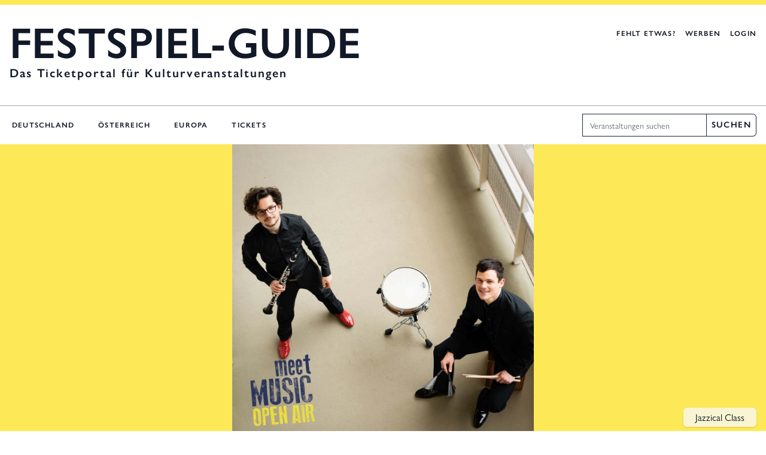

--- FILE ---
content_type: text/html; charset=UTF-8
request_url: https://festspielguide.de/veranstaltungen/matineekonzert-jazzical-class-meetmusic-open-air-meetmusic-open-air-2021/
body_size: 15009
content:
<!DOCTYPE html>
<html lang="de" >
<head>
<meta charset="UTF-8">
<meta name="viewport" content="width=device-width, initial-scale=1.0">
<!-- WP_HEAD() START -->
<title>Matineekonzert | Jazzical Class | meetMUSIC OPEN AIR | Festspiel&#x2d;Guide</title>
<link rel="preload" as="style" href="https://use.typekit.net/cya2oqb.css">
<link rel="stylesheet" href="https://use.typekit.net/cya2oqb.css">

<!-- The SEO Framework von Sybre Waaijer -->
<meta name="robots" content="max-snippet:-1,max-image-preview:standard,max-video-preview:-1" />
<link rel="canonical" href="https://festspielguide.de/veranstaltungen/matineekonzert-jazzical-class-meetmusic-open-air-meetmusic-open-air-2021/" />
<meta property="og:type" content="article" />
<meta property="og:locale" content="de_DE" />
<meta property="og:site_name" content="Festspiel-Guide" />
<meta property="og:title" content="Matineekonzert | Jazzical Class | meetMUSIC OPEN AIR" />
<meta property="og:url" content="https://festspielguide.de/veranstaltungen/matineekonzert-jazzical-class-meetmusic-open-air-meetmusic-open-air-2021/" />
<meta property="og:image" content="https://festspielguide.de/wp-content/uploads/2021/06/Duo-Jazzical-Class.jpg" />
<meta property="og:image:width" content="1080" />
<meta property="og:image:height" content="1080" />
<meta property="article:published_time" content="2021-06-23T13:55:08+02:00" />
<meta property="article:modified_time" content="2025-02-27T19:28:08+01:00" />
<meta name="twitter:card" content="summary_large_image" />
<meta name="twitter:title" content="Matineekonzert | Jazzical Class | meetMUSIC OPEN AIR" />
<meta name="twitter:image" content="https://festspielguide.de/wp-content/uploads/2021/06/Duo-Jazzical-Class.jpg" />
<script type="application/ld+json">{"@context":"https://schema.org","@graph":[{"@type":"WebSite","@id":"https://festspielguide.de/#/schema/WebSite","url":"https://festspielguide.de/","name":"Festspiel&#x2d;Guide","description":"Der Festspiel&#x2d;Guide ist seit über 20 Jahren DIE Kulturplattform für Festspiele und Festivals.","inLanguage":"de","potentialAction":{"@type":"SearchAction","target":{"@type":"EntryPoint","urlTemplate":"https://festspielguide.de/search/{search_term_string}/"},"query-input":"required name=search_term_string"},"publisher":{"@type":"Organization","@id":"https://festspielguide.de/#/schema/Organization","name":"Festspiel&#x2d;Guide","url":"https://festspielguide.de/","logo":{"@type":"ImageObject","url":"https://festspielguide.de/wp-content/uploads/2020/10/crescendo-festspielguide-logo.png","contentUrl":"https://festspielguide.de/wp-content/uploads/2020/10/crescendo-festspielguide-logo.png","width":500,"height":500}}},{"@type":"WebPage","@id":"https://festspielguide.de/veranstaltungen/matineekonzert-jazzical-class-meetmusic-open-air-meetmusic-open-air-2021/","url":"https://festspielguide.de/veranstaltungen/matineekonzert-jazzical-class-meetmusic-open-air-meetmusic-open-air-2021/","name":"Matineekonzert | Jazzical Class | meetMUSIC OPEN AIR | Festspiel&#x2d;Guide","inLanguage":"de","isPartOf":{"@id":"https://festspielguide.de/#/schema/WebSite"},"breadcrumb":{"@type":"BreadcrumbList","@id":"https://festspielguide.de/#/schema/BreadcrumbList","itemListElement":[{"@type":"ListItem","position":1,"item":"https://festspielguide.de/","name":"Festspiel&#x2d;Guide"},{"@type":"ListItem","position":2,"item":"https://festspielguide.de/veranstaltungen/","name":"Veranstaltungen"},{"@type":"ListItem","position":3,"item":"https://festspielguide.de/kategorie/festspiele/","name":"Festspiele"},{"@type":"ListItem","position":4,"name":"Matineekonzert | Jazzical Class | meetMUSIC OPEN AIR"}]},"potentialAction":{"@type":"ReadAction","target":"https://festspielguide.de/veranstaltungen/matineekonzert-jazzical-class-meetmusic-open-air-meetmusic-open-air-2021/"},"datePublished":"2021-06-23T13:55:08+02:00","dateModified":"2025-02-27T19:28:08+01:00","author":{"@type":"Person","@id":"https://festspielguide.de/#/schema/Person/95afb7bd9cf256795515f1aa07925d0a","name":"Draiflessen GmbH"}}]}</script>
<!-- / The SEO Framework von Sybre Waaijer | 11.73ms meta | 0.44ms boot -->

<link rel='stylesheet' id='fsg_oxygen-css' href='https://festspielguide.de/wp-content/plugins/festspiel-guide-addons/assets/oxygen.css?ver=3.2.1' type='text/css' media='all' />
<link rel='stylesheet' id='fsg_style-css' href='https://festspielguide.de/wp-content/plugins/festspiel-guide-addons/assets/custom.css?ver=3.2.1' type='text/css' media='all' />
<link rel='stylesheet' id='fsg_tailwind-css' href='https://festspielguide.de/wp-content/plugins/festspiel-guide-addons/assets/fsg.css?ver=3.2.1' type='text/css' media='all' />
<link rel='stylesheet' id='fsg_flickity_style-css' href='https://festspielguide.de/wp-content/plugins/festspiel-guide-addons/assets/flickity.css?ver=3.2.1' type='text/css' media='all' />
<style id='classic-theme-styles-inline-css' type='text/css'>
/*! This file is auto-generated */
.wp-block-button__link{color:#fff;background-color:#32373c;border-radius:9999px;box-shadow:none;text-decoration:none;padding:calc(.667em + 2px) calc(1.333em + 2px);font-size:1.125em}.wp-block-file__button{background:#32373c;color:#fff;text-decoration:none}
</style>
<style id='global-styles-inline-css' type='text/css'>
body{--wp--preset--color--black: #000000;--wp--preset--color--cyan-bluish-gray: #abb8c3;--wp--preset--color--white: #ffffff;--wp--preset--color--pale-pink: #f78da7;--wp--preset--color--vivid-red: #cf2e2e;--wp--preset--color--luminous-vivid-orange: #ff6900;--wp--preset--color--luminous-vivid-amber: #fcb900;--wp--preset--color--light-green-cyan: #7bdcb5;--wp--preset--color--vivid-green-cyan: #00d084;--wp--preset--color--pale-cyan-blue: #8ed1fc;--wp--preset--color--vivid-cyan-blue: #0693e3;--wp--preset--color--vivid-purple: #9b51e0;--wp--preset--gradient--vivid-cyan-blue-to-vivid-purple: linear-gradient(135deg,rgba(6,147,227,1) 0%,rgb(155,81,224) 100%);--wp--preset--gradient--light-green-cyan-to-vivid-green-cyan: linear-gradient(135deg,rgb(122,220,180) 0%,rgb(0,208,130) 100%);--wp--preset--gradient--luminous-vivid-amber-to-luminous-vivid-orange: linear-gradient(135deg,rgba(252,185,0,1) 0%,rgba(255,105,0,1) 100%);--wp--preset--gradient--luminous-vivid-orange-to-vivid-red: linear-gradient(135deg,rgba(255,105,0,1) 0%,rgb(207,46,46) 100%);--wp--preset--gradient--very-light-gray-to-cyan-bluish-gray: linear-gradient(135deg,rgb(238,238,238) 0%,rgb(169,184,195) 100%);--wp--preset--gradient--cool-to-warm-spectrum: linear-gradient(135deg,rgb(74,234,220) 0%,rgb(151,120,209) 20%,rgb(207,42,186) 40%,rgb(238,44,130) 60%,rgb(251,105,98) 80%,rgb(254,248,76) 100%);--wp--preset--gradient--blush-light-purple: linear-gradient(135deg,rgb(255,206,236) 0%,rgb(152,150,240) 100%);--wp--preset--gradient--blush-bordeaux: linear-gradient(135deg,rgb(254,205,165) 0%,rgb(254,45,45) 50%,rgb(107,0,62) 100%);--wp--preset--gradient--luminous-dusk: linear-gradient(135deg,rgb(255,203,112) 0%,rgb(199,81,192) 50%,rgb(65,88,208) 100%);--wp--preset--gradient--pale-ocean: linear-gradient(135deg,rgb(255,245,203) 0%,rgb(182,227,212) 50%,rgb(51,167,181) 100%);--wp--preset--gradient--electric-grass: linear-gradient(135deg,rgb(202,248,128) 0%,rgb(113,206,126) 100%);--wp--preset--gradient--midnight: linear-gradient(135deg,rgb(2,3,129) 0%,rgb(40,116,252) 100%);--wp--preset--font-size--small: 13px;--wp--preset--font-size--medium: 20px;--wp--preset--font-size--large: 36px;--wp--preset--font-size--x-large: 42px;--wp--preset--spacing--20: 0.44rem;--wp--preset--spacing--30: 0.67rem;--wp--preset--spacing--40: 1rem;--wp--preset--spacing--50: 1.5rem;--wp--preset--spacing--60: 2.25rem;--wp--preset--spacing--70: 3.38rem;--wp--preset--spacing--80: 5.06rem;--wp--preset--shadow--natural: 6px 6px 9px rgba(0, 0, 0, 0.2);--wp--preset--shadow--deep: 12px 12px 50px rgba(0, 0, 0, 0.4);--wp--preset--shadow--sharp: 6px 6px 0px rgba(0, 0, 0, 0.2);--wp--preset--shadow--outlined: 6px 6px 0px -3px rgba(255, 255, 255, 1), 6px 6px rgba(0, 0, 0, 1);--wp--preset--shadow--crisp: 6px 6px 0px rgba(0, 0, 0, 1);}:where(.is-layout-flex){gap: 0.5em;}:where(.is-layout-grid){gap: 0.5em;}body .is-layout-flex{display: flex;}body .is-layout-flex{flex-wrap: wrap;align-items: center;}body .is-layout-flex > *{margin: 0;}body .is-layout-grid{display: grid;}body .is-layout-grid > *{margin: 0;}:where(.wp-block-columns.is-layout-flex){gap: 2em;}:where(.wp-block-columns.is-layout-grid){gap: 2em;}:where(.wp-block-post-template.is-layout-flex){gap: 1.25em;}:where(.wp-block-post-template.is-layout-grid){gap: 1.25em;}.has-black-color{color: var(--wp--preset--color--black) !important;}.has-cyan-bluish-gray-color{color: var(--wp--preset--color--cyan-bluish-gray) !important;}.has-white-color{color: var(--wp--preset--color--white) !important;}.has-pale-pink-color{color: var(--wp--preset--color--pale-pink) !important;}.has-vivid-red-color{color: var(--wp--preset--color--vivid-red) !important;}.has-luminous-vivid-orange-color{color: var(--wp--preset--color--luminous-vivid-orange) !important;}.has-luminous-vivid-amber-color{color: var(--wp--preset--color--luminous-vivid-amber) !important;}.has-light-green-cyan-color{color: var(--wp--preset--color--light-green-cyan) !important;}.has-vivid-green-cyan-color{color: var(--wp--preset--color--vivid-green-cyan) !important;}.has-pale-cyan-blue-color{color: var(--wp--preset--color--pale-cyan-blue) !important;}.has-vivid-cyan-blue-color{color: var(--wp--preset--color--vivid-cyan-blue) !important;}.has-vivid-purple-color{color: var(--wp--preset--color--vivid-purple) !important;}.has-black-background-color{background-color: var(--wp--preset--color--black) !important;}.has-cyan-bluish-gray-background-color{background-color: var(--wp--preset--color--cyan-bluish-gray) !important;}.has-white-background-color{background-color: var(--wp--preset--color--white) !important;}.has-pale-pink-background-color{background-color: var(--wp--preset--color--pale-pink) !important;}.has-vivid-red-background-color{background-color: var(--wp--preset--color--vivid-red) !important;}.has-luminous-vivid-orange-background-color{background-color: var(--wp--preset--color--luminous-vivid-orange) !important;}.has-luminous-vivid-amber-background-color{background-color: var(--wp--preset--color--luminous-vivid-amber) !important;}.has-light-green-cyan-background-color{background-color: var(--wp--preset--color--light-green-cyan) !important;}.has-vivid-green-cyan-background-color{background-color: var(--wp--preset--color--vivid-green-cyan) !important;}.has-pale-cyan-blue-background-color{background-color: var(--wp--preset--color--pale-cyan-blue) !important;}.has-vivid-cyan-blue-background-color{background-color: var(--wp--preset--color--vivid-cyan-blue) !important;}.has-vivid-purple-background-color{background-color: var(--wp--preset--color--vivid-purple) !important;}.has-black-border-color{border-color: var(--wp--preset--color--black) !important;}.has-cyan-bluish-gray-border-color{border-color: var(--wp--preset--color--cyan-bluish-gray) !important;}.has-white-border-color{border-color: var(--wp--preset--color--white) !important;}.has-pale-pink-border-color{border-color: var(--wp--preset--color--pale-pink) !important;}.has-vivid-red-border-color{border-color: var(--wp--preset--color--vivid-red) !important;}.has-luminous-vivid-orange-border-color{border-color: var(--wp--preset--color--luminous-vivid-orange) !important;}.has-luminous-vivid-amber-border-color{border-color: var(--wp--preset--color--luminous-vivid-amber) !important;}.has-light-green-cyan-border-color{border-color: var(--wp--preset--color--light-green-cyan) !important;}.has-vivid-green-cyan-border-color{border-color: var(--wp--preset--color--vivid-green-cyan) !important;}.has-pale-cyan-blue-border-color{border-color: var(--wp--preset--color--pale-cyan-blue) !important;}.has-vivid-cyan-blue-border-color{border-color: var(--wp--preset--color--vivid-cyan-blue) !important;}.has-vivid-purple-border-color{border-color: var(--wp--preset--color--vivid-purple) !important;}.has-vivid-cyan-blue-to-vivid-purple-gradient-background{background: var(--wp--preset--gradient--vivid-cyan-blue-to-vivid-purple) !important;}.has-light-green-cyan-to-vivid-green-cyan-gradient-background{background: var(--wp--preset--gradient--light-green-cyan-to-vivid-green-cyan) !important;}.has-luminous-vivid-amber-to-luminous-vivid-orange-gradient-background{background: var(--wp--preset--gradient--luminous-vivid-amber-to-luminous-vivid-orange) !important;}.has-luminous-vivid-orange-to-vivid-red-gradient-background{background: var(--wp--preset--gradient--luminous-vivid-orange-to-vivid-red) !important;}.has-very-light-gray-to-cyan-bluish-gray-gradient-background{background: var(--wp--preset--gradient--very-light-gray-to-cyan-bluish-gray) !important;}.has-cool-to-warm-spectrum-gradient-background{background: var(--wp--preset--gradient--cool-to-warm-spectrum) !important;}.has-blush-light-purple-gradient-background{background: var(--wp--preset--gradient--blush-light-purple) !important;}.has-blush-bordeaux-gradient-background{background: var(--wp--preset--gradient--blush-bordeaux) !important;}.has-luminous-dusk-gradient-background{background: var(--wp--preset--gradient--luminous-dusk) !important;}.has-pale-ocean-gradient-background{background: var(--wp--preset--gradient--pale-ocean) !important;}.has-electric-grass-gradient-background{background: var(--wp--preset--gradient--electric-grass) !important;}.has-midnight-gradient-background{background: var(--wp--preset--gradient--midnight) !important;}.has-small-font-size{font-size: var(--wp--preset--font-size--small) !important;}.has-medium-font-size{font-size: var(--wp--preset--font-size--medium) !important;}.has-large-font-size{font-size: var(--wp--preset--font-size--large) !important;}.has-x-large-font-size{font-size: var(--wp--preset--font-size--x-large) !important;}
.wp-block-navigation a:where(:not(.wp-element-button)){color: inherit;}
:where(.wp-block-post-template.is-layout-flex){gap: 1.25em;}:where(.wp-block-post-template.is-layout-grid){gap: 1.25em;}
:where(.wp-block-columns.is-layout-flex){gap: 2em;}:where(.wp-block-columns.is-layout-grid){gap: 2em;}
.wp-block-pullquote{font-size: 1.5em;line-height: 1.6;}
</style>
<link rel='stylesheet' id='borlabs-cookie-css' href='https://festspielguide.de/wp-content/cache/borlabs-cookie/borlabs-cookie_1_de.css?ver=2.2.28-8' type='text/css' media='all' />
<script   type="text/javascript" src="https://festspielguide.de/wp-content/plugins/festspiel-guide-addons/assets/flickity.js?ver=3.2.1" id="fsg_flickity-js"></script>
<script   type="text/javascript" src="https://festspielguide.de/wp-content/plugins/festspiel-guide-addons/assets/script.js?ver=3.2.1" id="fsg_scripts-js"></script>
<script   type="text/javascript" src="https://festspielguide.de/wp-includes/js/jquery/jquery.min.js?ver=3.7.1" id="jquery-core-js"></script>
<script type="text/javascript" id="borlabs-cookie-prioritize-js-extra">
/* <![CDATA[ */
var borlabsCookiePrioritized = {"domain":"festspielguide.de","path":"\/","version":"1","bots":"1","optInJS":{"statistics":{"google-analytics":"[base64]"}}};
/* ]]> */
</script>
<script   type="text/javascript" src="https://festspielguide.de/wp-content/plugins/borlabs-cookie/javascript/borlabs-cookie-prioritize.min.js?ver=2.2.28" id="borlabs-cookie-prioritize-js"></script>
<link rel="https://api.w.org/" href="https://festspielguide.de/wp-json/" /><link rel="alternate" type="application/json" href="https://festspielguide.de/wp-json/wp/v2/veranstaltungen/21777" /><link rel="alternate" type="application/json+oembed" href="https://festspielguide.de/wp-json/oembed/1.0/embed?url=https%3A%2F%2Ffestspielguide.de%2Fveranstaltungen%2Fmatineekonzert-jazzical-class-meetmusic-open-air-meetmusic-open-air-2021%2F" />
<link rel="alternate" type="text/xml+oembed" href="https://festspielguide.de/wp-json/oembed/1.0/embed?url=https%3A%2F%2Ffestspielguide.de%2Fveranstaltungen%2Fmatineekonzert-jazzical-class-meetmusic-open-air-meetmusic-open-air-2021%2F&#038;format=xml" />
<link rel="icon" href="https://festspielguide.de/wp-content/uploads/2020/10/crescendo-festspielguide-logo-200x200.png" sizes="32x32" />
<link rel="icon" href="https://festspielguide.de/wp-content/uploads/2020/10/crescendo-festspielguide-logo-200x200.png" sizes="192x192" />
<link rel="apple-touch-icon" href="https://festspielguide.de/wp-content/uploads/2020/10/crescendo-festspielguide-logo-200x200.png" />
<meta name="msapplication-TileImage" content="https://festspielguide.de/wp-content/uploads/2020/10/crescendo-festspielguide-logo-294x294.png" />
<link rel='stylesheet' id='oxygen-cache-6783-css' href='//festspielguide.de/wp-content/uploads/oxygen/css/6783.css?cache=1671030693&#038;ver=6.5.7' type='text/css' media='all' />

<!-- END OF WP_HEAD() -->
</head>
<body class="veranstaltungen-template-default single single-veranstaltungen postid-21777  wp-embed-responsive oxygen-body" >




						<header id="fsg-site-header" class="ct-code-block w-full relative bg-white shadow" >    <div class="relative z-20 border-t-8 border-yellow-300">
        <div class="max-w-7xl mx-auto flex justify-between items-start px-4 pt-4 sm:pt-7 pb-7 sm:pb-10 space-x-2 md:space-x-10">
            <div class="flex flex-col">
                <a href="https://festspielguide.de" class="text-2xl sm:text-4xl md:text-5xl lg:text-7xl uppercase font-semibold">
                    Festspiel-Guide
                </a>
                <span class="text-sm sm:text-xl tracking-widest sm:font-semibold">Das Ticketportal für Kulturveranstaltungen</span>
            </div>
            <div class="flex items-center space-x-4 pt-3">
                <a href="https://festspielguide.de/festspiel-eintragen/" class="hidden sm:block text-xs tracking-widest font-semibold uppercase text-gray-900 hover:text-green-700">
                    Fehlt etwas?
                </a>
                <a href="https://festspielguide.de/media/" class="text-xs tracking-widest font-semibold uppercase text-gray-900 hover:text-green-700">
                    Werben
                </a>
                                    <a href="https://festspielguide.de/uebersicht/" class="text-xs tracking-widest font-semibold uppercase text-gray-900 hover:text-green-700">
                        Login
                    </a>
                            </div>
        </div>
    </div>
    <div class="relative z-20 border-t border-gray-400">
        <nav class="flex flex-col sm:flex-row items-center justify-between max-w-7xl mx-auto px-4">
            <div class="flex items-center justify-between h-12 sm:h-16">
                <div class="flex overflow-x-auto"><ul id="menu-hauptmenue" class="flex space-x-2 sm:space-x-4 md:space-x-8"><li id="menu-item-55" class="menu-item menu-item-type-post_type menu-item-object-page menu-item-55"><a href="https://festspielguide.de/deutschland/">Deutschland</a></li>
<li id="menu-item-54" class="menu-item menu-item-type-post_type menu-item-object-page menu-item-54"><a href="https://festspielguide.de/oesterreich/">Österreich</a></li>
<li id="menu-item-53" class="menu-item menu-item-type-post_type menu-item-object-page menu-item-53"><a href="https://festspielguide.de/europa/">Europa</a></li>
<li id="menu-item-56" class="menu-item menu-item-type-custom menu-item-object-custom menu-item-56"><a target="_blank" rel="noopener" href="https://festspielguide.reservix.de/klassik">Tickets</a></li>
</ul></div>
            </div>

            <div class="flex shadow-sm pb-4 sm:pb-0">
                <label for="search" class="sr-only">Suche</label>
                <input type="search" onkeydown="fgPressEnter(event)" name="search" id="fg-main-search" class="border focus:ring-transparent focus:border-gray-900 block w-full sm:w-40 md:w-52 sm:text-sm border-gray-800 rounded-l-md" placeholder="Veranstaltungen suchen" aria-label="Veranstaltungen suchen">
                <button id="fg-search-btn" class="px-2 border border-l-0 focus:ring-transparent focus:border-gray-900 block sm:text-sm border-gray-800 rounded-r-md text-xs tracking-widest font-semibold uppercase text-gray-900 hover:bg-yellow-300" onclick="fgLoadSearch()">Suchen</button>
            </div>
        </nav>
    </div>
</header><main id="div_block-20-10" class="ct-div-block" ><div id="code_block-2-6783" class="ct-code-block" >    <header>
            <section>
        <div class="main-carousel">
            <div class="carousel-cell">
                <div class="carousel-image-wrapper bg-yellow-300 h-full relative">
                    <img width="1080" height="1080" src="https://festspielguide.de/wp-content/uploads/2021/06/Duo-Jazzical-Class.jpg" srcset="https://festspielguide.de/wp-content/uploads/2021/06/Duo-Jazzical-Class.jpg, https://festspielguide.de/wp-content/uploads/2021/06/Duo-Jazzical-Class.jpg 2x"  class="object-contain bg-yellow-300"  alt="" loading="lazy">                        <div class="absolute left-0 right-0 bottom-8">
        <div class="max-w-7xl mx-auto px-4 w-full flex justify-end">
            <span class="text-base bg-gray-50 shadow rounded-md px-5 py-1 bg-opacity-75">
                Jazzical Class            </span>
        </div>
    </div>
                </div>
            </div>
        </div>
    </section>
            <div class="ct-section bg-white border-b border-t border-gray-200">
        <div class="ct-section-inner-wrap" style="padding:0;">
            <nav class="bg-white flex" aria-label="Breadcrumb">
                <ol class="max-w-screen-xl w-full mx-auto flex space-x-4">
                                        <li class="flex">
                        <div class="flex items-center">
                            <a href="https://festspielguide.de" class="ml-4 text-xs font-semibold text-gray-900 hover:text-green-700 tracking-widest uppercase">Startseite</a>
                        </div>
                    </li>

                                            <li class="flex">
                            <div class="flex items-center">
                                <svg class="flex-shrink-0 w-6 h-full text-gray-200" viewBox="0 0 24 44" preserveAspectRatio="none" fill="currentColor" xmlns="http://www.w3.org/2000/svg" aria-hidden="true">
                                    <path d="M.293 0l22 22-22 22h1.414l22-22-22-22H.293z" />
                                </svg>
                                <a href="https://festspielguide.de/deutschland/" class="ml-4 text-xs font-semibold text-gray-900 hover:text-green-700 tracking-widest uppercase">Deutschland</a>
                            </div>
                        </li>
                        <li class="flex">
                            <div class="flex items-center">
                                <svg class="flex-shrink-0 w-6 h-full text-gray-200" viewBox="0 0 24 44" preserveAspectRatio="none" fill="currentColor" xmlns="http://www.w3.org/2000/svg" aria-hidden="true">
                                    <path d="M.293 0l22 22-22 22h1.414l22-22-22-22H.293z" />
                                </svg>
                                <a href="https://festspielguide.de/projekte/meetmusic-open-air-2021/" class="ml-4 text-xs font-semibold text-gray-900 hover:text-green-700 tracking-widest uppercase">meetMUSIC OPEN AIR 2021</a>
                            </div>
                        </li>
                                    </ol>
            </nav>
        </div>
    </div>
    </header>
    <main>
        <div class="bg-gray-50 py-8 shadow border-b border-gray-200">
                <section class="flex justify-between max-w-7xl mx-auto px-4">
        <div>
                            <a href="https://festspielguide.de/genre/konzert" class="text-base text-green-700 font-semibold tracking-wide uppercase">
                    Bühne | Konzert                </a>
                                        <h1 class="text-3xl leading-8 font-bold tracking-wide text-gray-900 sm:text-4xl">Matineekonzert | Jazzical Class | meetMUSIC OPEN AIR</h1>
                                        <h2 class="mt-2 text-3xl text-gray-900">22.08.2021 | 11.30 bis 12.30 Uhr</h2>
                                                    <h4 class="mt-6 text-xl text-gray-900">Mettingen | Deutschland</h4>
                    </div>
    </section>
                <section class="max-w-7xl mx-auto px-4 mt-8">
        <!-- Webseite -->
                    <a href="https://meetmusic.online/openair/" target="_BLANK" class="fsg-button-primary shadow-sm focus:outline-none focus:ring-2 focus:ring-offset-1 focus:ring-yellow-300">
                <svg class="-ml-1 mr-3 h-5 w-5" xmlns="http://www.w3.org/2000/svg" viewBox="0 0 20 20" fill="currentColor" aria-hidden="true">
                    <path fill-rule="evenodd" d="M6.672 1.911a1 1 0 10-1.932.518l.259.966a1 1 0 001.932-.518l-.26-.966zM2.429 4.74a1 1 0 10-.517 1.932l.966.259a1 1 0 00.517-1.932l-.966-.26zm8.814-.569a1 1 0 00-1.415-1.414l-.707.707a1 1 0 101.415 1.415l.707-.708zm-7.071 7.072l.707-.707A1 1 0 003.465 9.12l-.708.707a1 1 0 001.415 1.415zm3.2-5.171a1 1 0 00-1.3 1.3l4 10a1 1 0 001.823.075l1.38-2.759 3.018 3.02a1 1 0 001.414-1.415l-3.019-3.02 2.76-1.379a1 1 0 00-.076-1.822l-10-4z" clip-rule="evenodd" />
                </svg>
                Webseite
            </a>
        
        <!-- Tickets -->
                            <a href="https://draiflessen.shop.koronaevent.de/de/offers/11404" target="_BLANK" class="fsg-button-primary shadow-sm focus:outline-none focus:ring-2 focus:ring-offset-1 focus:ring-yellow-300">
                <svg class="-ml-1 mr-3 h-5 w-5" xmlns="http://www.w3.org/2000/svg" viewBox="0 0 20 20" fill="currentColor" aria-hidden="true">
                    <path d="M2 6a2 2 0 012-2h12a2 2 0 012 2v2a2 2 0 100 4v2a2 2 0 01-2 2H4a2 2 0 01-2-2v-2a2 2 0 100-4V6z" />
                </svg>
                Tickets
            </a>
        
        <!-- Programm -->
        
        <!-- Anfrage -->
                    <a href="/cdn-cgi/l/email-protection#62140710030c1116030e16170c05070c220610030b040e071111070c4c010d0f" class="fsg-button-primary shadow-sm focus:outline-none focus:ring-2 focus:ring-offset-1 focus:ring-yellow-300">
                <svg class="-ml-1 mr-3 h-5 w-5" xmlns="http://www.w3.org/2000/svg" viewBox="0 0 20 20" fill="currentColor" aria-hidden="true">
                    <path d="M2.003 5.884L10 9.882l7.997-3.998A2 2 0 0016 4H4a2 2 0 00-1.997 1.884z" />
                    <path d="M18 8.118l-8 4-8-4V14a2 2 0 002 2h12a2 2 0 002-2V8.118z" />
                </svg>
                Anfrage
            </a>
            </section>
            </div>
            <section class="max-w-7xl mx-auto px-4 pt-12">
        <div class="overflow-hidden">
            <div class="max-w-7xl mx-auto space-y-8">
                <div class="space-y-4">
                    <div class="w-full sm:w-4/5">
                        <div class="prose-xl text-gray-900 mx-auto lg:max-w-none mt-4">
                            <p>Das Duo Jazzical Class hat ein starkes Interesse an Musik außerhalb des klassischen Bereichs und an anderen als ihren primären Instrumenten.</p>
                        </div>
                                                    <div class="text-base mt-6 italic">
                                Dieser Text wurde von der FESTSPIELGUIDE-Redaktion nicht bearbeitet, sondern vom Veranstalter übernommen.
                            </div>
                                            </div>
                </div>
            </div>
        </div>
    </section>
            <section class="max-w-7xl mx-auto px-4 py-12">
        <div class="flex">
            <div class="text-gray-900 text-lg space-y-4">
                                    <div class="flex flex-col">
                        <span class="text-xl font-semibold">Ort</span>
                        <span>
                            Draiflessen Conference                                                    </span>
                                                    <span>Georgstraße 18</span>
                                                                            <span>49497 Mettingen</span>
                                                <span>
                                                            Deutschland                                                                    | Nordrhein-Westfalen                                                                                    </span>
                                                                            <span>+49-(0)5452-916 80</span>
                                            </div>
                                                    <div class="flex flex-col">
                        <span class="text-xl font-semibold">Besucherinformationen</span>
                                                                            <span>Weitere Informationen: Barrierefrei</span>
                                                                                            </div>
                                            </div>
        </div>
                            <div class="text-base mt-6 italic">
                Bildnachweis: Peter Adamik            </div>
                                <div class="mt-8">
                                    <span class="inline-flex items-center rounded-md bg-yellow-200 hover:bg-yellow-300 px-3 py-1 text-sm font-medium">Open Air</span>
                                    </div>
                    </section>
                <section class="max-w-7xl mx-auto px-4 mt-16">
            <div class="relative">
                <div class="absolute inset-0 flex items-center" aria-hidden="true">
                    <div class="w-full border-t border-gray-300"></div>
                </div>
                <div class="relative flex justify-center">
                    <span class="px-3 bg-white uppercase text-3xl font-semibold text-gray-900">
                        Weitere Veranstaltungen
                    </span>
                </div>
            </div>

            <div class="mt-8 mb-16 sm:space-y-10">
                                                                            <div class="rounded-lg bg-white overflow-hidden shadow">
                            <div class="sm:flex sm:items-center sm:justify-between">
                                <div class="sm:flex sm:space-x-5">
                                        <div class="flex">
        <a href="https://festspielguide.de/veranstaltungen/konzert-am-nachmittag-meetmusic-open-air-meetmusic-open-air-2021/" class="flex">
            <img width="320" height="320" src="https://festspielguide.de/wp-content/uploads/2021/06/mmf-familienkonzert-1-320x320.jpg" srcset="https://festspielguide.de/wp-content/uploads/2021/06/mmf-familienkonzert-1-320x320.jpg, https://festspielguide.de/wp-content/uploads/2021/06/mmf-familienkonzert-1-640x640.jpg 2x"  class="flex object-cover w-40 h-full"  alt="" loading="lazy">        </a>
    </div>
                                    <!-- Infos -->
                                    <div class="flex-1 py-5 space-y-5">
                                                                                                                                                                            <p class="text-base text-green-700">Bühne | Konzert</p>
                                                                                                                                                                                                                                                                            <p class="text-base font-medium text-gray-900">21.08.2021 | 15 bis 17.30 Uhr</p>
                                                                                                                                    
                                                                                    <a class="text-3xl font-semibold text-gray-900" href="https://festspielguide.de/veranstaltungen/konzert-am-nachmittag-meetmusic-open-air-meetmusic-open-air-2021/">Konzert am Nachmittag | meetMUSIC OPEN AIR </a>
                                                                            </div>
                                </div>
                                <div class="mt-5 flex justify-center sm:mt-0 p-4">
                                    <a href="https://festspielguide.de/veranstaltungen/konzert-am-nachmittag-meetmusic-open-air-meetmusic-open-air-2021/" class="fsg-button-primary shadow-sm focus:outline-none focus:ring-2 focus:ring-offset-1 focus:ring-yellow-300 mt-2 mb-4">
                                        Details
                                    </a>
                                </div>
                            </div>
                        </div>
                                                                                <div class="rounded-lg bg-white overflow-hidden shadow">
                            <div class="sm:flex sm:items-center sm:justify-between">
                                <div class="sm:flex sm:space-x-5">
                                        <div class="flex">
        <a href="https://festspielguide.de/veranstaltungen/doppelpack-am-abend-vision-string-quartet-heptapolka-meetmusic-open-air-2021/" class="flex">
            <img width="320" height="320" src="https://festspielguide.de/wp-content/uploads/2021/06/Vision-String-Quartett-und-heptapolka-1-320x320.jpg" srcset="https://festspielguide.de/wp-content/uploads/2021/06/Vision-String-Quartett-und-heptapolka-1-320x320.jpg, https://festspielguide.de/wp-content/uploads/2021/06/Vision-String-Quartett-und-heptapolka-1-640x640.jpg 2x"  class="flex object-cover w-40 h-full"  alt="" loading="lazy">        </a>
    </div>
                                    <!-- Infos -->
                                    <div class="flex-1 py-5 space-y-5">
                                                                                                                                                                            <p class="text-base text-green-700">Bühne | Konzert</p>
                                                                                                                                                                                                                                                                            <p class="text-base font-medium text-gray-900">21.08.2021 | 18.30 bis 22 Uhr</p>
                                                                                                                                    
                                                                                    <a class="text-3xl font-semibold text-gray-900" href="https://festspielguide.de/veranstaltungen/doppelpack-am-abend-vision-string-quartet-heptapolka-meetmusic-open-air-2021/">Doppelpack am Abend | vision string quartet &amp; HeptaPolka </a>
                                                                            </div>
                                </div>
                                <div class="mt-5 flex justify-center sm:mt-0 p-4">
                                    <a href="https://festspielguide.de/veranstaltungen/doppelpack-am-abend-vision-string-quartet-heptapolka-meetmusic-open-air-2021/" class="fsg-button-primary shadow-sm focus:outline-none focus:ring-2 focus:ring-offset-1 focus:ring-yellow-300 mt-2 mb-4">
                                        Details
                                    </a>
                                </div>
                            </div>
                        </div>
                                                                                                                    <div class="rounded-lg bg-white overflow-hidden shadow">
                            <div class="sm:flex sm:items-center sm:justify-between">
                                <div class="sm:flex sm:space-x-5">
                                        <div class="flex">
        <a href="https://festspielguide.de/veranstaltungen/lunchkonzert-duo-anouchka-katharina-hack-meetmusic-open-air-2021/" class="flex">
            <img width="320" height="320" src="https://festspielguide.de/wp-content/uploads/2021/06/Anouchka-und-Katharina-Hack-320x320.jpg" srcset="https://festspielguide.de/wp-content/uploads/2021/06/Anouchka-und-Katharina-Hack-320x320.jpg, https://festspielguide.de/wp-content/uploads/2021/06/Anouchka-und-Katharina-Hack-640x640.jpg 2x"  class="flex object-cover w-40 h-full"  alt="" loading="lazy">        </a>
    </div>
                                    <!-- Infos -->
                                    <div class="flex-1 py-5 space-y-5">
                                                                                                                                                                            <p class="text-base text-green-700">Bühne | Konzert</p>
                                                                                                                                                                                                                                                                            <p class="text-base font-medium text-gray-900">22.08.2021 | 14 bis 15 Uhr</p>
                                                                                                                                    
                                                                                    <a class="text-3xl font-semibold text-gray-900" href="https://festspielguide.de/veranstaltungen/lunchkonzert-duo-anouchka-katharina-hack-meetmusic-open-air-2021/">Lunchkonzert | Duo Anouchka &amp; Katharina Hack </a>
                                                                            </div>
                                </div>
                                <div class="mt-5 flex justify-center sm:mt-0 p-4">
                                    <a href="https://festspielguide.de/veranstaltungen/lunchkonzert-duo-anouchka-katharina-hack-meetmusic-open-air-2021/" class="fsg-button-primary shadow-sm focus:outline-none focus:ring-2 focus:ring-offset-1 focus:ring-yellow-300 mt-2 mb-4">
                                        Details
                                    </a>
                                </div>
                            </div>
                        </div>
                                                                                <div class="rounded-lg bg-white overflow-hidden shadow">
                            <div class="sm:flex sm:items-center sm:justify-between">
                                <div class="sm:flex sm:space-x-5">
                                        <div class="flex">
        <a href="https://festspielguide.de/veranstaltungen/cello-oktett-meetmusic-open-air-meetmusic-open-air-2021/" class="flex">
            <img width="320" height="320" src="https://festspielguide.de/wp-content/uploads/2021/06/cello-ensemble-320x320.jpg" srcset="https://festspielguide.de/wp-content/uploads/2021/06/cello-ensemble-320x320.jpg, https://festspielguide.de/wp-content/uploads/2021/06/cello-ensemble-640x640.jpg 2x"  class="flex object-cover w-40 h-full"  alt="" loading="lazy">        </a>
    </div>
                                    <!-- Infos -->
                                    <div class="flex-1 py-5 space-y-5">
                                                                                                                                                                            <p class="text-base text-green-700">Bühne | Konzert</p>
                                                                                                                                                                                                                                                                            <p class="text-base font-medium text-gray-900">22.08.2021 | 17 bis 18.30 Uhr</p>
                                                                                                                                    
                                                                                    <a class="text-3xl font-semibold text-gray-900" href="https://festspielguide.de/veranstaltungen/cello-oktett-meetmusic-open-air-meetmusic-open-air-2021/">Cello-Oktett | meetMUSIC OPEN AIR </a>
                                                                            </div>
                                </div>
                                <div class="mt-5 flex justify-center sm:mt-0 p-4">
                                    <a href="https://festspielguide.de/veranstaltungen/cello-oktett-meetmusic-open-air-meetmusic-open-air-2021/" class="fsg-button-primary shadow-sm focus:outline-none focus:ring-2 focus:ring-offset-1 focus:ring-yellow-300 mt-2 mb-4">
                                        Details
                                    </a>
                                </div>
                            </div>
                        </div>
                                                </div>
        </section>
        <script data-cfasync="false" src="/cdn-cgi/scripts/5c5dd728/cloudflare-static/email-decode.min.js"></script><script type="application/ld+json">
        {"@context":"https://schema.org","@type":"Event","name":"Matineekonzert | Jazzical Class | meetMUSIC OPEN AIR","description":"Das meetMUSIC OPEN AIR empf\u00e4ngt seine G\u00e4ste mit Kammermusik, Jazz und Pop und einem Programm f\u00fcr Jung und Alt im Garten der Draiflessen Conference!","startDate":"2021-08-22 11:30","endDate":"2021-08-22 12:30:00","eventAttendanceMode":"https://schema.org/OfflineEventAttendanceMode","eventStatus":"https://schema.org/EventScheduled","location":{"@type":"Place","name":"Draiflessen Conference","address":{"@type":"PostalAddress","streetAddress":"Georgstra\u00dfe 18","addressLocality":"Mettingen","postalCode":"49497","addressCountry":"Deutschland"}},"image":["https://festspielguide.de/wp-content/uploads/2021/06/Duo-Jazzical-Class.jpg","https://festspielguide.de/wp-content/uploads/2021/06/meetMUSIC-OPENAIR-Titel-1.jpg"],"organizer":{"@type":"Organization","name":"Draiflessen GmbH &Co. oHG","url":"https://meetmusic.online/openair/"},"offers":{"@type":"Offer","url":"https://draiflessen.shop.koronaevent.de/de/offers/11404"}}    </script>
    </main>
    <footer>
        <div class="bg-gray-50 py-8 shadow border-t border-gray-200">
            <section class="max-w-7xl mx-auto px-4 space-y-4">
                    <div class="flex flex-col-reverse sm:flex-row justify-between project-infos">
        <div class="text-gray-900 text-lg space-y-4">
                <div class="flex flex-col">
        <span class="text-2xl leading-8 font-bold tracking-wide ">meetMUSIC OPEN AIR 2021</span>
                    <span>21. bis 22.08.2021</span>
                            <span>Archiv. Der Veranstalter hat den aktuellen Termin noch nicht mitgeteilt. <a href=https://festspielguide.de/veranstalter/draiflessen-gmbh>🔗Zur Projektübersicht des Veranstalters</a></span>
            </div>
                <div class="flex flex-col">
        <span class="text-xl font-semibold">Hauptveranstaltungsort</span>
                    <span>Draiflessen Conference</span>
                            <span>Georgstraße 18</span>
                            <span>49497 &nbsp;Mettingen</span>
                            <span>Deutschland</span>
            </div>
        </div>
            <div>
        <div class="sm:w-80 h-40 sm:ml-5 mb-4 sm:mb-0">
            <img width="320" height="320" src="https://festspielguide.de/wp-content/uploads/2022/03/mMOA-Festivalguide-Veranstalter-320x320.png" srcset="https://festspielguide.de/wp-content/uploads/2022/03/mMOA-Festivalguide-Veranstalter-320x320.png, https://festspielguide.de/wp-content/uploads/2022/03/mMOA-Festivalguide-Veranstalter-640x640.png 2x"  class="object-fit-contain object-left-top sm:object-right-top"  alt="" loading="lazy">        </div>
    </div>
    </div>
                    <div class="flex flex-col-reverse sm:flex-row justify-between promoter-infos">
        <div class="text-gray-900 text-lg space-y-4">
                <div class="flex flex-col">
        <span class="text-xl font-semibold">Kontakt</span>
                    <span>Draiflessen GmbH &Co. oHG</span>
                                    <span>Bachstraße 31</span>
                            <span>49497&nbsp;Mettingen</span>
                            <span>Deutschland</span>
            </div>
    <div class="flex flex-col">
                            <span>
                Telefon: +49-(0)5452-91 68 40 00                            </span>
                            <span>E-Mail: <a href="/cdn-cgi/l/email-protection#4a3c2f382b24393e2b263e3f242d2f240a2e382b232c262f39392f2464292527"><span class="__cf_email__" data-cfemail="45332037242b3631242931302b22202b052137242c2329203636202b6b262a28">[email&#160;protected]</span></a></span>
                            <span>Webseite: <a href="https://meetmusic.online/openair/" target="_blank">meetmusic.online/openair/</a></span>
            </div>
            </div>
                                </div>
            </section>
        </div>
    </footer>
</div></main><footer id="site-footer" class="ct-code-block w-full" >
            <div class="bg-gray-100 py-16 px-4 overflow-hidden sm:px-6 lg:px-8 lg:py-24">
        <div class="relative max-w-2xl mx-auto">
            <div class="text-center space-y-2">
                <h2 class="text-center fg-font-serif text-2xl sm:text-5xl">Newsletter</h2>
                <p class="text-xl">Erhalten Sie den Festspiel-Guide Newsletter immer Brandneu in Ihrem Postfach</p>
            </div>
            <div class="mt-12">
                <form id="crescendo-newsletter-signup-form-2" action="" method="POST" class="grid grid-cols-1 gap-y-6 sm:grid-cols-2 sm:gap-x-8">
                    <div class="h-12 relative border border-black px-3 py-2 shadow-sm focus-within:ring-1 focus-within:ring-red focus-within:border-red">
                        <label for="crescendo-newsletter-signup-first-name" class="absolute -top-2 left-2 -mt-px inline-block px-1 bg-gray-100 text-xs text-black">Vorname</label>
                        <input type="text" name="crescendo-newsletter-signup-first-name" id="crescendo-newsletter-signup-first-name" autocomplete="given-name" class="block h-full w-full bg-gray-100 border-0 p-0 text-black placeholder-gray-600 focus:ring-0 sm:text-sm" placeholder="" required>
                    </div>

                    <div class="h-12 relative border border-black px-3 py-2 shadow-sm focus-within:ring-1 focus-within:ring-red focus-within:border-red">
                        <label for="crescendo-newsletter-signup-last-name" class="absolute -top-2 left-2 -mt-px inline-block px-1 bg-gray-100 text-xs text-black">Nachname</label>
                        <input type="text" name="crescendo-newsletter-signup-last-name" id="crescendo-newsletter-signup-last-name" autocomplete="family-name" class="block h-full w-full bg-gray-100 border-0 p-0 text-black placeholder-gray-600 focus:ring-0 sm:text-sm" placeholder="" required>
                    </div>

                    <div class="h-12 sm:col-span-2 relative border border-black px-3 py-2 shadow-sm focus-within:ring-1 focus-within:ring-red focus-within:border-red">
                        <label for="crescendo-newsletter-signup-email" class="absolute -top-2 left-2 -mt-px inline-block px-1 bg-gray-100 text-xs text-black">E-Mail</label>
                        <input id="crescendo-newsletter-signup-email" name="crescendo-newsletter-signup-email" type="email" autocomplete="email" class="block h-full w-full bg-gray-100 border-0 p-0 text-black placeholder-gray-600 focus:ring-0 sm:text-sm" placeholder="" required>
                    </div>

                    <div class="sm:col-span-2">
                        <div class="flex items-start">
                            <div class="relative flex items-start">
                                <div class="flex items-center h-5">
                                    <input id="crescendo-newsletter-privacy" aria-describedby="privacy-description" name="crescendo-newsletter-privacy" type="checkbox" class="focus:ring-black h-4 w-4 text-black border-black bg-gray-100" required>
                                </div>
                                <div class="ml-2 text-sm">
                                    <p class="text-base text-gray-500">
                                        Ja, ich bin einverstanden, dass der Verlag Port Media GmbH mich künftig per E-Mail über Angebote des Verlags oder anderer informiert. Ich kann dieses Einverständnis jederzeit widerrufen. Wir halten Ihre Daten privat und teilen sie nur mit Dritten, die diesen Dienst ermöglichen. Lesen Sie unsere <a href="https://festspielguide.de/datenschutz/" class="link underline" target="_blank">Datenschutzerklärung</a>.
                                    </p>
                                </div>
                            </div>
                        </div>
                    </div>
                    <div class="sm:col-span-2 flex justify-center">
                        <button id="crescendo-newsletter-signup-2" type="submit" class="cursor-pointer border border-solid border-black bg-gray-100 px-9 py-3 text-base font-medium text-black no-underline hover:bg-black hover:text-white hover:no-underline">Kostenfrei anmelden</button>
                    </div>
                </form>
                <p id="crescendo-newsletter-signup-message-2" class="text-center hidden pt-7"></p>
            </div>
        </div>
    </div>
    <div class="bg-yellow-300 border-t border-gray-900 pt-16 pb-8">
        <div class="max-w-7xl mx-auto px-4 space-y-8">
                            <div class="flex flex-col">
        <a href="https://festspielguide.de" class="text-2xl sm:text-4xl uppercase font-semibold">
            Der Festspiel-Guide
        </a>
        <span class="text-sm sm:text-xl tracking-widest sm:font-semibold">Das Ticketportal für Kulturveranstaltungen</span>
    </div>
                <nav>
        <div class="flex"><ul id="menu-footer-menue" class="flex flex-col lg:flex-row space-x-0 lg:space-x-4 text-xs tracking-widest font-semibold uppercase"><li id="menu-item-23" class="menu-item menu-item-type-post_type menu-item-object-page menu-item-23"><a href="https://festspielguide.de/impressum/">Impressum</a></li>
<li id="menu-item-22" class="menu-item menu-item-type-post_type menu-item-object-page menu-item-privacy-policy menu-item-22"><a rel="privacy-policy" href="https://festspielguide.de/datenschutz/">Datenschutz</a></li>
<li id="menu-item-25409" class="menu-item menu-item-type-custom menu-item-object-custom menu-item-25409"><a target="_blank" rel="noopener" href="https://portmedia.de/nutzungsbedingungen/">Nutzungsbedingungen</a></li>
<li id="menu-item-25416" class="menu-item menu-item-type-post_type menu-item-object-page menu-item-25416"><a href="https://festspielguide.de/kontakt/">Kontakt</a></li>
<li id="menu-item-25417" class="menu-item menu-item-type-post_type menu-item-object-page menu-item-25417"><a href="https://festspielguide.de/media/">Mediadaten</a></li>
<li id="menu-item-34764" class="menu-item menu-item-type-post_type menu-item-object-page menu-item-34764"><a href="https://festspielguide.de/alle-projekte/">Projekte</a></li>
<li id="menu-item-35018" class="menu-item menu-item-type-post_type menu-item-object-page menu-item-35018"><a href="https://festspielguide.de/alle-veranstaltungen/">Veranstaltungen</a></li>
</ul></div>    </nav>
        </div>
    </div>
</footer>	<!-- WP_FOOTER -->
<!-- Matomo --><script data-cfasync="false" src="/cdn-cgi/scripts/5c5dd728/cloudflare-static/email-decode.min.js"></script><script type="text/javascript">
var _paq = window._paq = window._paq || [];
_paq.push(['disableCookies']);_paq.push(['trackPageView']);_paq.push(['enableLinkTracking']);_paq.push(['alwaysUseSendBeacon']);_paq.push(['setTrackerUrl', "\/\/festspielguide.de\/wp-content\/plugins\/matomo\/app\/matomo.php"]);_paq.push(['setSiteId', '1']);var d=document, g=d.createElement('script'), s=d.getElementsByTagName('script')[0];
g.type='text/javascript'; g.async=true; g.src="\/\/festspielguide.de\/wp-content\/uploads\/matomo\/matomo.js"; s.parentNode.insertBefore(g,s);
</script>
<!-- End Matomo Code --><!--googleoff: all--><div data-nosnippet><script id="BorlabsCookieBoxWrap" type="text/template"><div
    id="BorlabsCookieBox"
    class="BorlabsCookie"
    role="dialog"
    aria-labelledby="CookieBoxTextHeadline"
    aria-describedby="CookieBoxTextDescription"
    aria-modal="true"
>
    <div class="bottom-center" style="display: none;">
        <div class="_brlbs-bar-wrap">
            <div class="_brlbs-bar _brlbs-bar-advanced">
                <div class="cookie-box">
                    <div class="container">
                        <div class="row align-items-center">
                            <div class="col-12 col-sm-9">
                                <div class="row">
                                    
                                    <div class="col-12">
                                        <span role="heading" aria-level="3" class="_brlbs-h3" id="CookieBoxTextHeadline">
                                            Datenschutzeinstellungen                                        </span>
                                        <p id="CookieBoxTextDescription">
                                            Wir nutzen Cookies auf unserer Website. Einige von ihnen sind essenziell, während andere uns helfen, diese Website und Ihre Erfahrung zu verbessern.                                        </p>
                                    </div>
                                </div>

                                                                    <ul
                                                                            >
                                                                                                                                    <li>
                                                    <label class="_brlbs-checkbox">
                                                        Essenziell                                                        <input
                                                            id="checkbox-essential"
                                                            tabindex="0"
                                                            type="checkbox"
                                                            name="cookieGroup[]"
                                                            value="essential"
                                                             checked                                                             disabled                                                            data-borlabs-cookie-checkbox
                                                        >
                                                        <span class="_brlbs-checkbox-indicator"></span>
                                                    </label>
                                                </li>
                                                                                                                                                                                <li>
                                                    <label class="_brlbs-checkbox">
                                                        Statistiken                                                        <input
                                                            id="checkbox-statistics"
                                                            tabindex="0"
                                                            type="checkbox"
                                                            name="cookieGroup[]"
                                                            value="statistics"
                                                             checked                                                                                                                        data-borlabs-cookie-checkbox
                                                        >
                                                        <span class="_brlbs-checkbox-indicator"></span>
                                                    </label>
                                                </li>
                                                                                                                                                                                                                                                                    <li>
                                                    <label class="_brlbs-checkbox">
                                                        Externe Medien                                                        <input
                                                            id="checkbox-external-media"
                                                            tabindex="0"
                                                            type="checkbox"
                                                            name="cookieGroup[]"
                                                            value="external-media"
                                                             checked                                                                                                                        data-borlabs-cookie-checkbox
                                                        >
                                                        <span class="_brlbs-checkbox-indicator"></span>
                                                    </label>
                                                </li>
                                                                                                                        </ul>
                                                            </div>

                            <div class="col-12 col-sm-3">
                                                                    <p class="_brlbs-accept">
                                        <a
                                            href="#"
                                            tabindex="0"
                                            role="button"
                                            class="_brlbs-btn _brlbs-btn-accept-all _brlbs-cursor"
                                            data-cookie-accept-all
                                        >
                                            Alle akzeptieren                                        </a>
                                    </p>

                                    <p class="_brlbs-accept">
                                        <a
                                            href="#"
                                            tabindex="0"
                                            role="button"
                                            id="CookieBoxSaveButton"
                                            class="_brlbs-btn _brlbs-cursor"
                                            data-cookie-accept
                                        >
                                            Speichern                                        </a>
                                    </p>
                                
                                                                    <p class="_brlbs-refuse-btn">
                                        <a
                                            href="#"
                                            tabindex="0"
                                            role="button"
                                            class="_brlbs-btn _brlbs-cursor"
                                            data-cookie-refuse
                                        >
                                            Nur essenzielle Cookies akzeptieren                                        </a>
                                    </p>
                                
                                <p class="_brlbs-manage">
                                    <a
                                        href="#"
                                        tabindex="0"
                                        role="button"
                                        class="_brlbs-cursor"
                                        data-cookie-individual
                                    >
                                        Individuelle Datenschutzeinstellungen                                    </a>
                                </p>

                                <p class="_brlbs-legal">
                                    <a
                                        href="#"
                                        tabindex="0"
                                        role="button"
                                        class="_brlbs-cursor"
                                        data-cookie-individual
                                    >
                                        Cookie-Details                                    </a>

                                                                            <span class="_brlbs-separator"></span>
                                        <a
                                            tabindex="0"
                                            href="https://festspielguide.de/datenschutz/"
                                        >
                                            Datenschutzerklärung                                        </a>
                                    
                                                                            <span class="_brlbs-separator"></span>
                                        <a
                                            tabindex="0"
                                            href="https://festspielguide.de/impressum/"
                                        >
                                            Impressum                                        </a>
                                                                    </p>
                            </div>
                        </div>
                    </div>
                </div>

                <div
    class="cookie-preference"
    aria-hidden="true"
    role="dialog"
    aria-describedby="CookiePrefDescription"
    aria-modal="true"
>
    <div class="container not-visible">
        <div class="row no-gutters">
            <div class="col-12">
                <div class="row no-gutters align-items-top">
                    
                    <div class="col-12">
                        <span role="heading" aria-level="3" class="_brlbs-h3">Datenschutzeinstellungen</span>

                        <p id="CookiePrefDescription">
                            Hier finden Sie eine Übersicht über alle verwendeten Cookies. Sie können Ihre Einwilligung zu ganzen Kategorien geben oder sich weitere Informationen anzeigen lassen und so nur bestimmte Cookies auswählen.                        </p>

                        <div class="row no-gutters align-items-center">
                            <div class="col-12 col-sm-7">
                                <p class="_brlbs-accept">
                                                                            <a
                                            href="#"
                                            class="_brlbs-btn _brlbs-btn-accept-all _brlbs-cursor"
                                            tabindex="0"
                                            role="button"
                                            data-cookie-accept-all
                                        >
                                            Alle akzeptieren                                        </a>
                                        
                                    <a
                                        href="#"
                                        id="CookiePrefSave"
                                        tabindex="0"
                                        role="button"
                                        class="_brlbs-btn _brlbs-cursor"
                                        data-cookie-accept
                                    >
                                        Speichern                                    </a>
                                </p>
                            </div>

                            <div class="col-12 col-sm-5">
                                <p class="_brlbs-refuse">
                                    <a
                                        href="#"
                                        class="_brlbs-cursor"
                                        tabindex="0"
                                        role="button"
                                        data-cookie-back
                                    >
                                        Zurück                                    </a>

                                                                            <span class="_brlbs-separator"></span>
                                        <a
                                            href="#"
                                            class="_brlbs-cursor"
                                            tabindex="0"
                                            role="button"
                                            data-cookie-refuse
                                        >
                                            Nur essenzielle Cookies akzeptieren                                        </a>
                                                                        </p>
                            </div>
                        </div>
                    </div>
                </div>

                <div data-cookie-accordion>
                                                                                                        <div class="bcac-item">
                                    <div class="d-flex flex-row">
                                        <label for="borlabs-cookie-group-essential" class="w-75">
                                            <span role="heading" aria-level="4" class="_brlbs-h4">Essenziell (1)</span>
                                        </label>

                                        <div class="w-25 text-right">
                                                                                    </div>
                                    </div>

                                    <div class="d-block">
                                        <p>Essenzielle Cookies ermöglichen grundlegende Funktionen und sind für die einwandfreie Funktion der Website erforderlich.</p>

                                        <p class="text-center">
                                            <a
                                                href="#"
                                                class="_brlbs-cursor d-block"
                                                tabindex="0"
                                                role="button"
                                                data-cookie-accordion-target="essential"
                                            >
                                                <span data-cookie-accordion-status="show">
                                                    Cookie-Informationen anzeigen                                                </span>

                                                <span data-cookie-accordion-status="hide" class="borlabs-hide">
                                                    Cookie-Informationen ausblenden                                                </span>
                                            </a>
                                        </p>
                                    </div>

                                    <div
                                        class="borlabs-hide"
                                        data-cookie-accordion-parent="essential"
                                    >
                                                                                    <table>
                                                
                                                <tr>
                                                    <th>Name</th>
                                                    <td>
                                                        <label for="borlabs-cookie-borlabs-cookie">
                                                            Borlabs Cookie                                                        </label>
                                                    </td>
                                                </tr>

                                                <tr>
                                                    <th>Anbieter</th>
                                                    <td>Eigentümer dieser Website</td>
                                                </tr>

                                                                                                    <tr>
                                                        <th>Zweck</th>
                                                        <td>Speichert die Einstellungen der Besucher, die in der Cookie Box von Borlabs Cookie ausgewählt wurden.</td>
                                                    </tr>
                                                    
                                                
                                                
                                                                                                    <tr>
                                                        <th>Cookie Name</th>
                                                        <td>borlabs-cookie</td>
                                                    </tr>
                                                    
                                                                                                    <tr>
                                                        <th>Cookie Laufzeit</th>
                                                        <td>1 Jahr</td>
                                                    </tr>
                                                                                                </table>
                                                                                </div>
                                </div>
                                                                                                                        <div class="bcac-item">
                                    <div class="d-flex flex-row">
                                        <label for="borlabs-cookie-group-statistics" class="w-75">
                                            <span role="heading" aria-level="4" class="_brlbs-h4">Statistiken (1)</span>
                                        </label>

                                        <div class="w-25 text-right">
                                                                                            <label class="_brlbs-btn-switch">
                                                    <input
                                                        tabindex="0"
                                                        id="borlabs-cookie-group-statistics"
                                                        type="checkbox"
                                                        name="cookieGroup[]"
                                                        value="statistics"
                                                         checked                                                        data-borlabs-cookie-switch
                                                    />
                                                    <span class="_brlbs-slider"></span>
                                                    <span
                                                        class="_brlbs-btn-switch-status"
                                                        data-active="An"
                                                        data-inactive="Aus">
                                                    </span>
                                                </label>
                                                                                        </div>
                                    </div>

                                    <div class="d-block">
                                        <p>Statistik Cookies erfassen Informationen anonym. Diese Informationen helfen uns zu verstehen, wie unsere Besucher unsere Website nutzen.</p>

                                        <p class="text-center">
                                            <a
                                                href="#"
                                                class="_brlbs-cursor d-block"
                                                tabindex="0"
                                                role="button"
                                                data-cookie-accordion-target="statistics"
                                            >
                                                <span data-cookie-accordion-status="show">
                                                    Cookie-Informationen anzeigen                                                </span>

                                                <span data-cookie-accordion-status="hide" class="borlabs-hide">
                                                    Cookie-Informationen ausblenden                                                </span>
                                            </a>
                                        </p>
                                    </div>

                                    <div
                                        class="borlabs-hide"
                                        data-cookie-accordion-parent="statistics"
                                    >
                                                                                    <table>
                                                                                                    <tr>
                                                        <th>Akzeptieren</th>
                                                        <td>
                                                            <label class="_brlbs-btn-switch _brlbs-btn-switch--textRight">
                                                                <input
                                                                    id="borlabs-cookie-google-analytics"
                                                                    tabindex="0"
                                                                    type="checkbox" data-cookie-group="statistics"
                                                                    name="cookies[statistics][]"
                                                                    value="google-analytics"
                                                                     checked                                                                    data-borlabs-cookie-switch
                                                                />

                                                                <span class="_brlbs-slider"></span>

                                                                <span
                                                                    class="_brlbs-btn-switch-status"
                                                                    data-active="An"
                                                                    data-inactive="Aus"
                                                                    aria-hidden="true">
                                                                </span>
                                                            </label>
                                                        </td>
                                                    </tr>
                                                    
                                                <tr>
                                                    <th>Name</th>
                                                    <td>
                                                        <label for="borlabs-cookie-google-analytics">
                                                            Google Analytics                                                        </label>
                                                    </td>
                                                </tr>

                                                <tr>
                                                    <th>Anbieter</th>
                                                    <td>Google LLC</td>
                                                </tr>

                                                                                                    <tr>
                                                        <th>Zweck</th>
                                                        <td>Cookie von Google für Website-Analysen. Erzeugt statistische Daten darüber, wie der Besucher die Website nutzt.</td>
                                                    </tr>
                                                    
                                                                                                    <tr>
                                                        <th>Datenschutzerklärung</th>
                                                        <td class="_brlbs-pp-url">
                                                            <a
                                                                href="https://policies.google.com/privacy?hl=de"
                                                                target="_blank"
                                                                rel="nofollow noopener noreferrer"
                                                            >
                                                                https://policies.google.com/privacy?hl=de                                                            </a>
                                                        </td>
                                                    </tr>
                                                    
                                                
                                                                                                    <tr>
                                                        <th>Cookie Name</th>
                                                        <td>_ga,_gat,_gid</td>
                                                    </tr>
                                                    
                                                                                                    <tr>
                                                        <th>Cookie Laufzeit</th>
                                                        <td>2 Jahre</td>
                                                    </tr>
                                                                                                </table>
                                                                                </div>
                                </div>
                                                                                                                                                                                <div class="bcac-item">
                                    <div class="d-flex flex-row">
                                        <label for="borlabs-cookie-group-external-media" class="w-75">
                                            <span role="heading" aria-level="4" class="_brlbs-h4">Externe Medien (7)</span>
                                        </label>

                                        <div class="w-25 text-right">
                                                                                            <label class="_brlbs-btn-switch">
                                                    <input
                                                        tabindex="0"
                                                        id="borlabs-cookie-group-external-media"
                                                        type="checkbox"
                                                        name="cookieGroup[]"
                                                        value="external-media"
                                                         checked                                                        data-borlabs-cookie-switch
                                                    />
                                                    <span class="_brlbs-slider"></span>
                                                    <span
                                                        class="_brlbs-btn-switch-status"
                                                        data-active="An"
                                                        data-inactive="Aus">
                                                    </span>
                                                </label>
                                                                                        </div>
                                    </div>

                                    <div class="d-block">
                                        <p>Inhalte von Videoplattformen und Social-Media-Plattformen werden standardmäßig blockiert. Wenn Cookies von externen Medien akzeptiert werden, bedarf der Zugriff auf diese Inhalte keiner manuellen Einwilligung mehr.</p>

                                        <p class="text-center">
                                            <a
                                                href="#"
                                                class="_brlbs-cursor d-block"
                                                tabindex="0"
                                                role="button"
                                                data-cookie-accordion-target="external-media"
                                            >
                                                <span data-cookie-accordion-status="show">
                                                    Cookie-Informationen anzeigen                                                </span>

                                                <span data-cookie-accordion-status="hide" class="borlabs-hide">
                                                    Cookie-Informationen ausblenden                                                </span>
                                            </a>
                                        </p>
                                    </div>

                                    <div
                                        class="borlabs-hide"
                                        data-cookie-accordion-parent="external-media"
                                    >
                                                                                    <table>
                                                                                                    <tr>
                                                        <th>Akzeptieren</th>
                                                        <td>
                                                            <label class="_brlbs-btn-switch _brlbs-btn-switch--textRight">
                                                                <input
                                                                    id="borlabs-cookie-facebook"
                                                                    tabindex="0"
                                                                    type="checkbox" data-cookie-group="external-media"
                                                                    name="cookies[external-media][]"
                                                                    value="facebook"
                                                                     checked                                                                    data-borlabs-cookie-switch
                                                                />

                                                                <span class="_brlbs-slider"></span>

                                                                <span
                                                                    class="_brlbs-btn-switch-status"
                                                                    data-active="An"
                                                                    data-inactive="Aus"
                                                                    aria-hidden="true">
                                                                </span>
                                                            </label>
                                                        </td>
                                                    </tr>
                                                    
                                                <tr>
                                                    <th>Name</th>
                                                    <td>
                                                        <label for="borlabs-cookie-facebook">
                                                            Facebook                                                        </label>
                                                    </td>
                                                </tr>

                                                <tr>
                                                    <th>Anbieter</th>
                                                    <td>Facebook</td>
                                                </tr>

                                                                                                    <tr>
                                                        <th>Zweck</th>
                                                        <td>Wird verwendet, um Facebook-Inhalte zu entsperren.</td>
                                                    </tr>
                                                    
                                                                                                    <tr>
                                                        <th>Datenschutzerklärung</th>
                                                        <td class="_brlbs-pp-url">
                                                            <a
                                                                href="https://www.facebook.com/privacy/explanation"
                                                                target="_blank"
                                                                rel="nofollow noopener noreferrer"
                                                            >
                                                                https://www.facebook.com/privacy/explanation                                                            </a>
                                                        </td>
                                                    </tr>
                                                    
                                                                                                    <tr>
                                                        <th>Host(s)</th>
                                                        <td>.facebook.com</td>
                                                    </tr>
                                                    
                                                
                                                                                            </table>
                                                                                        <table>
                                                                                                    <tr>
                                                        <th>Akzeptieren</th>
                                                        <td>
                                                            <label class="_brlbs-btn-switch _brlbs-btn-switch--textRight">
                                                                <input
                                                                    id="borlabs-cookie-googlemaps"
                                                                    tabindex="0"
                                                                    type="checkbox" data-cookie-group="external-media"
                                                                    name="cookies[external-media][]"
                                                                    value="googlemaps"
                                                                     checked                                                                    data-borlabs-cookie-switch
                                                                />

                                                                <span class="_brlbs-slider"></span>

                                                                <span
                                                                    class="_brlbs-btn-switch-status"
                                                                    data-active="An"
                                                                    data-inactive="Aus"
                                                                    aria-hidden="true">
                                                                </span>
                                                            </label>
                                                        </td>
                                                    </tr>
                                                    
                                                <tr>
                                                    <th>Name</th>
                                                    <td>
                                                        <label for="borlabs-cookie-googlemaps">
                                                            Google Maps                                                        </label>
                                                    </td>
                                                </tr>

                                                <tr>
                                                    <th>Anbieter</th>
                                                    <td>Google</td>
                                                </tr>

                                                                                                    <tr>
                                                        <th>Zweck</th>
                                                        <td>Wird zum Entsperren von Google Maps-Inhalten verwendet.</td>
                                                    </tr>
                                                    
                                                                                                    <tr>
                                                        <th>Datenschutzerklärung</th>
                                                        <td class="_brlbs-pp-url">
                                                            <a
                                                                href="https://policies.google.com/privacy"
                                                                target="_blank"
                                                                rel="nofollow noopener noreferrer"
                                                            >
                                                                https://policies.google.com/privacy                                                            </a>
                                                        </td>
                                                    </tr>
                                                    
                                                                                                    <tr>
                                                        <th>Host(s)</th>
                                                        <td>.google.com</td>
                                                    </tr>
                                                    
                                                                                                    <tr>
                                                        <th>Cookie Name</th>
                                                        <td>NID</td>
                                                    </tr>
                                                    
                                                                                                    <tr>
                                                        <th>Cookie Laufzeit</th>
                                                        <td>6 Monate</td>
                                                    </tr>
                                                                                                </table>
                                                                                        <table>
                                                                                                    <tr>
                                                        <th>Akzeptieren</th>
                                                        <td>
                                                            <label class="_brlbs-btn-switch _brlbs-btn-switch--textRight">
                                                                <input
                                                                    id="borlabs-cookie-instagram"
                                                                    tabindex="0"
                                                                    type="checkbox" data-cookie-group="external-media"
                                                                    name="cookies[external-media][]"
                                                                    value="instagram"
                                                                     checked                                                                    data-borlabs-cookie-switch
                                                                />

                                                                <span class="_brlbs-slider"></span>

                                                                <span
                                                                    class="_brlbs-btn-switch-status"
                                                                    data-active="An"
                                                                    data-inactive="Aus"
                                                                    aria-hidden="true">
                                                                </span>
                                                            </label>
                                                        </td>
                                                    </tr>
                                                    
                                                <tr>
                                                    <th>Name</th>
                                                    <td>
                                                        <label for="borlabs-cookie-instagram">
                                                            Instagram                                                        </label>
                                                    </td>
                                                </tr>

                                                <tr>
                                                    <th>Anbieter</th>
                                                    <td>Facebook</td>
                                                </tr>

                                                                                                    <tr>
                                                        <th>Zweck</th>
                                                        <td>Wird verwendet, um Instagram-Inhalte zu entsperren.</td>
                                                    </tr>
                                                    
                                                                                                    <tr>
                                                        <th>Datenschutzerklärung</th>
                                                        <td class="_brlbs-pp-url">
                                                            <a
                                                                href="https://www.instagram.com/legal/privacy/"
                                                                target="_blank"
                                                                rel="nofollow noopener noreferrer"
                                                            >
                                                                https://www.instagram.com/legal/privacy/                                                            </a>
                                                        </td>
                                                    </tr>
                                                    
                                                                                                    <tr>
                                                        <th>Host(s)</th>
                                                        <td>.instagram.com</td>
                                                    </tr>
                                                    
                                                                                                    <tr>
                                                        <th>Cookie Name</th>
                                                        <td>pigeon_state</td>
                                                    </tr>
                                                    
                                                                                                    <tr>
                                                        <th>Cookie Laufzeit</th>
                                                        <td>Sitzung</td>
                                                    </tr>
                                                                                                </table>
                                                                                        <table>
                                                                                                    <tr>
                                                        <th>Akzeptieren</th>
                                                        <td>
                                                            <label class="_brlbs-btn-switch _brlbs-btn-switch--textRight">
                                                                <input
                                                                    id="borlabs-cookie-openstreetmap"
                                                                    tabindex="0"
                                                                    type="checkbox" data-cookie-group="external-media"
                                                                    name="cookies[external-media][]"
                                                                    value="openstreetmap"
                                                                     checked                                                                    data-borlabs-cookie-switch
                                                                />

                                                                <span class="_brlbs-slider"></span>

                                                                <span
                                                                    class="_brlbs-btn-switch-status"
                                                                    data-active="An"
                                                                    data-inactive="Aus"
                                                                    aria-hidden="true">
                                                                </span>
                                                            </label>
                                                        </td>
                                                    </tr>
                                                    
                                                <tr>
                                                    <th>Name</th>
                                                    <td>
                                                        <label for="borlabs-cookie-openstreetmap">
                                                            OpenStreetMap                                                        </label>
                                                    </td>
                                                </tr>

                                                <tr>
                                                    <th>Anbieter</th>
                                                    <td>OpenStreetMap Foundation</td>
                                                </tr>

                                                                                                    <tr>
                                                        <th>Zweck</th>
                                                        <td>Wird verwendet, um OpenStreetMap-Inhalte zu entsperren.</td>
                                                    </tr>
                                                    
                                                                                                    <tr>
                                                        <th>Datenschutzerklärung</th>
                                                        <td class="_brlbs-pp-url">
                                                            <a
                                                                href="https://wiki.osmfoundation.org/wiki/Privacy_Policy"
                                                                target="_blank"
                                                                rel="nofollow noopener noreferrer"
                                                            >
                                                                https://wiki.osmfoundation.org/wiki/Privacy_Policy                                                            </a>
                                                        </td>
                                                    </tr>
                                                    
                                                                                                    <tr>
                                                        <th>Host(s)</th>
                                                        <td>.openstreetmap.org</td>
                                                    </tr>
                                                    
                                                                                                    <tr>
                                                        <th>Cookie Name</th>
                                                        <td>_osm_location, _osm_session, _osm_totp_token, _osm_welcome, _pk_id., _pk_ref., _pk_ses., qos_token</td>
                                                    </tr>
                                                    
                                                                                                    <tr>
                                                        <th>Cookie Laufzeit</th>
                                                        <td>1-10 Jahre</td>
                                                    </tr>
                                                                                                </table>
                                                                                        <table>
                                                                                                    <tr>
                                                        <th>Akzeptieren</th>
                                                        <td>
                                                            <label class="_brlbs-btn-switch _brlbs-btn-switch--textRight">
                                                                <input
                                                                    id="borlabs-cookie-twitter"
                                                                    tabindex="0"
                                                                    type="checkbox" data-cookie-group="external-media"
                                                                    name="cookies[external-media][]"
                                                                    value="twitter"
                                                                     checked                                                                    data-borlabs-cookie-switch
                                                                />

                                                                <span class="_brlbs-slider"></span>

                                                                <span
                                                                    class="_brlbs-btn-switch-status"
                                                                    data-active="An"
                                                                    data-inactive="Aus"
                                                                    aria-hidden="true">
                                                                </span>
                                                            </label>
                                                        </td>
                                                    </tr>
                                                    
                                                <tr>
                                                    <th>Name</th>
                                                    <td>
                                                        <label for="borlabs-cookie-twitter">
                                                            Twitter                                                        </label>
                                                    </td>
                                                </tr>

                                                <tr>
                                                    <th>Anbieter</th>
                                                    <td>Twitter</td>
                                                </tr>

                                                                                                    <tr>
                                                        <th>Zweck</th>
                                                        <td>Wird verwendet, um Twitter-Inhalte zu entsperren.</td>
                                                    </tr>
                                                    
                                                                                                    <tr>
                                                        <th>Datenschutzerklärung</th>
                                                        <td class="_brlbs-pp-url">
                                                            <a
                                                                href="https://twitter.com/privacy"
                                                                target="_blank"
                                                                rel="nofollow noopener noreferrer"
                                                            >
                                                                https://twitter.com/privacy                                                            </a>
                                                        </td>
                                                    </tr>
                                                    
                                                                                                    <tr>
                                                        <th>Host(s)</th>
                                                        <td>.twimg.com, .twitter.com</td>
                                                    </tr>
                                                    
                                                                                                    <tr>
                                                        <th>Cookie Name</th>
                                                        <td>__widgetsettings, local_storage_support_test</td>
                                                    </tr>
                                                    
                                                                                                    <tr>
                                                        <th>Cookie Laufzeit</th>
                                                        <td>Unbegrenzt</td>
                                                    </tr>
                                                                                                </table>
                                                                                        <table>
                                                                                                    <tr>
                                                        <th>Akzeptieren</th>
                                                        <td>
                                                            <label class="_brlbs-btn-switch _brlbs-btn-switch--textRight">
                                                                <input
                                                                    id="borlabs-cookie-vimeo"
                                                                    tabindex="0"
                                                                    type="checkbox" data-cookie-group="external-media"
                                                                    name="cookies[external-media][]"
                                                                    value="vimeo"
                                                                     checked                                                                    data-borlabs-cookie-switch
                                                                />

                                                                <span class="_brlbs-slider"></span>

                                                                <span
                                                                    class="_brlbs-btn-switch-status"
                                                                    data-active="An"
                                                                    data-inactive="Aus"
                                                                    aria-hidden="true">
                                                                </span>
                                                            </label>
                                                        </td>
                                                    </tr>
                                                    
                                                <tr>
                                                    <th>Name</th>
                                                    <td>
                                                        <label for="borlabs-cookie-vimeo">
                                                            Vimeo                                                        </label>
                                                    </td>
                                                </tr>

                                                <tr>
                                                    <th>Anbieter</th>
                                                    <td>Vimeo</td>
                                                </tr>

                                                                                                    <tr>
                                                        <th>Zweck</th>
                                                        <td>Wird verwendet, um Vimeo-Inhalte zu entsperren.</td>
                                                    </tr>
                                                    
                                                                                                    <tr>
                                                        <th>Datenschutzerklärung</th>
                                                        <td class="_brlbs-pp-url">
                                                            <a
                                                                href="https://vimeo.com/privacy"
                                                                target="_blank"
                                                                rel="nofollow noopener noreferrer"
                                                            >
                                                                https://vimeo.com/privacy                                                            </a>
                                                        </td>
                                                    </tr>
                                                    
                                                                                                    <tr>
                                                        <th>Host(s)</th>
                                                        <td>player.vimeo.com</td>
                                                    </tr>
                                                    
                                                                                                    <tr>
                                                        <th>Cookie Name</th>
                                                        <td>vuid</td>
                                                    </tr>
                                                    
                                                                                                    <tr>
                                                        <th>Cookie Laufzeit</th>
                                                        <td>2 Jahre</td>
                                                    </tr>
                                                                                                </table>
                                                                                        <table>
                                                                                                    <tr>
                                                        <th>Akzeptieren</th>
                                                        <td>
                                                            <label class="_brlbs-btn-switch _brlbs-btn-switch--textRight">
                                                                <input
                                                                    id="borlabs-cookie-youtube"
                                                                    tabindex="0"
                                                                    type="checkbox" data-cookie-group="external-media"
                                                                    name="cookies[external-media][]"
                                                                    value="youtube"
                                                                     checked                                                                    data-borlabs-cookie-switch
                                                                />

                                                                <span class="_brlbs-slider"></span>

                                                                <span
                                                                    class="_brlbs-btn-switch-status"
                                                                    data-active="An"
                                                                    data-inactive="Aus"
                                                                    aria-hidden="true">
                                                                </span>
                                                            </label>
                                                        </td>
                                                    </tr>
                                                    
                                                <tr>
                                                    <th>Name</th>
                                                    <td>
                                                        <label for="borlabs-cookie-youtube">
                                                            YouTube                                                        </label>
                                                    </td>
                                                </tr>

                                                <tr>
                                                    <th>Anbieter</th>
                                                    <td>YouTube</td>
                                                </tr>

                                                                                                    <tr>
                                                        <th>Zweck</th>
                                                        <td>Wird verwendet, um YouTube-Inhalte zu entsperren.</td>
                                                    </tr>
                                                    
                                                                                                    <tr>
                                                        <th>Datenschutzerklärung</th>
                                                        <td class="_brlbs-pp-url">
                                                            <a
                                                                href="https://policies.google.com/privacy"
                                                                target="_blank"
                                                                rel="nofollow noopener noreferrer"
                                                            >
                                                                https://policies.google.com/privacy                                                            </a>
                                                        </td>
                                                    </tr>
                                                    
                                                                                                    <tr>
                                                        <th>Host(s)</th>
                                                        <td>google.com</td>
                                                    </tr>
                                                    
                                                                                                    <tr>
                                                        <th>Cookie Name</th>
                                                        <td>NID</td>
                                                    </tr>
                                                    
                                                                                                    <tr>
                                                        <th>Cookie Laufzeit</th>
                                                        <td>6 Monate</td>
                                                    </tr>
                                                                                                </table>
                                                                                </div>
                                </div>
                                                                                                    </div>

                <div class="d-flex justify-content-between">
                    <p class="_brlbs-branding flex-fill">
                                            </p>

                    <p class="_brlbs-legal flex-fill">
                                                    <a href="https://festspielguide.de/datenschutz/">
                                Datenschutzerklärung                            </a>
                            
                                                    <span class="_brlbs-separator"></span>
                            
                                                    <a href="https://festspielguide.de/impressum/">
                                Impressum                            </a>
                                                </p>
                </div>
            </div>
        </div>
    </div>
</div>
            </div>
        </div>
    </div>
</div>
</script></div><!--googleon: all--><script type="text/javascript" id="borlabs-cookie-js-extra">
/* <![CDATA[ */
var borlabsCookieConfig = {"ajaxURL":"https:\/\/festspielguide.de\/wp-admin\/admin-ajax.php","language":"de","animation":"","animationDelay":"","animationIn":"fadeInDown","animationOut":"flipOutX","blockContent":"1","boxLayout":"bar","boxLayoutAdvanced":"1","automaticCookieDomainAndPath":"1","cookieDomain":"festspielguide.de","cookiePath":"\/","cookieLifetime":"365","crossDomainCookie":[],"cookieBeforeConsent":"","cookiesForBots":"1","cookieVersion":"1","hideCookieBoxOnPages":[],"respectDoNotTrack":"1","reloadAfterConsent":"","showCookieBox":"1","cookieBoxIntegration":"javascript","ignorePreSelectStatus":"1","cookies":{"essential":["borlabs-cookie"],"statistics":["google-analytics"],"marketing":[],"external-media":["facebook","googlemaps","instagram","openstreetmap","twitter","vimeo","youtube"]}};
var borlabsCookieCookies = {"essential":{"borlabs-cookie":{"cookieNameList":{"borlabs-cookie":"borlabs-cookie"},"settings":{"blockCookiesBeforeConsent":"0","prioritize":"0"}}},"statistics":{"google-analytics":{"cookieNameList":{"_ga":"_ga","_gat":"_gat","_gid":"_gid"},"settings":{"blockCookiesBeforeConsent":"1","prioritize":"1","trackingId":"G-NMZEPWFPNX"},"optInJS":"","optOutJS":""}},"external-media":{"facebook":{"cookieNameList":[],"settings":{"blockCookiesBeforeConsent":"0","prioritize":"0"},"optInJS":"PHNjcmlwdD5pZih0eXBlb2Ygd2luZG93LkJvcmxhYnNDb29raWUgPT09ICJvYmplY3QiKSB7IHdpbmRvdy5Cb3JsYWJzQ29va2llLnVuYmxvY2tDb250ZW50SWQoImZhY2Vib29rIik7IH08L3NjcmlwdD4=","optOutJS":""},"googlemaps":{"cookieNameList":{"NID":"NID"},"settings":{"blockCookiesBeforeConsent":"0","prioritize":"0"},"optInJS":"PHNjcmlwdD5pZih0eXBlb2Ygd2luZG93LkJvcmxhYnNDb29raWUgPT09ICJvYmplY3QiKSB7IHdpbmRvdy5Cb3JsYWJzQ29va2llLnVuYmxvY2tDb250ZW50SWQoImdvb2dsZW1hcHMiKTsgfTwvc2NyaXB0Pg==","optOutJS":""},"instagram":{"cookieNameList":{"pigeon_state":"pigeon_state"},"settings":{"blockCookiesBeforeConsent":"0","prioritize":"0"},"optInJS":"PHNjcmlwdD5pZih0eXBlb2Ygd2luZG93LkJvcmxhYnNDb29raWUgPT09ICJvYmplY3QiKSB7IHdpbmRvdy5Cb3JsYWJzQ29va2llLnVuYmxvY2tDb250ZW50SWQoImluc3RhZ3JhbSIpOyB9PC9zY3JpcHQ+","optOutJS":""},"openstreetmap":{"cookieNameList":{"_osm_location":"_osm_location","_osm_session":"_osm_session","_osm_totp_token":"_osm_totp_token","_osm_welcome":"_osm_welcome","_pk_id.":"_pk_id.","_pk_ref.":"_pk_ref.","_pk_ses.":"_pk_ses.","qos_token":"qos_token"},"settings":{"blockCookiesBeforeConsent":"0","prioritize":"0"},"optInJS":"PHNjcmlwdD5pZih0eXBlb2Ygd2luZG93LkJvcmxhYnNDb29raWUgPT09ICJvYmplY3QiKSB7IHdpbmRvdy5Cb3JsYWJzQ29va2llLnVuYmxvY2tDb250ZW50SWQoIm9wZW5zdHJlZXRtYXAiKTsgfTwvc2NyaXB0Pg==","optOutJS":""},"twitter":{"cookieNameList":{"__widgetsettings":"__widgetsettings","local_storage_support_test":"local_storage_support_test"},"settings":{"blockCookiesBeforeConsent":"0","prioritize":"0"},"optInJS":"PHNjcmlwdD5pZih0eXBlb2Ygd2luZG93LkJvcmxhYnNDb29raWUgPT09ICJvYmplY3QiKSB7IHdpbmRvdy5Cb3JsYWJzQ29va2llLnVuYmxvY2tDb250ZW50SWQoInR3aXR0ZXIiKTsgfTwvc2NyaXB0Pg==","optOutJS":""},"vimeo":{"cookieNameList":{"vuid":"vuid"},"settings":{"blockCookiesBeforeConsent":"0","prioritize":"0"},"optInJS":"PHNjcmlwdD5pZih0eXBlb2Ygd2luZG93LkJvcmxhYnNDb29raWUgPT09ICJvYmplY3QiKSB7IHdpbmRvdy5Cb3JsYWJzQ29va2llLnVuYmxvY2tDb250ZW50SWQoInZpbWVvIik7IH08L3NjcmlwdD4=","optOutJS":""},"youtube":{"cookieNameList":{"NID":"NID"},"settings":{"blockCookiesBeforeConsent":"0","prioritize":"0"},"optInJS":"PHNjcmlwdD5pZih0eXBlb2Ygd2luZG93LkJvcmxhYnNDb29raWUgPT09ICJvYmplY3QiKSB7IHdpbmRvdy5Cb3JsYWJzQ29va2llLnVuYmxvY2tDb250ZW50SWQoInlvdXR1YmUiKTsgfTwvc2NyaXB0Pg==","optOutJS":""}}};
/* ]]> */
</script>
<script   type="text/javascript" src="https://festspielguide.de/wp-content/plugins/borlabs-cookie/javascript/borlabs-cookie.min.js?ver=2.2.28" id="borlabs-cookie-js"></script>
<script   type="text/javascript" id="borlabs-cookie-js-after">
/* <![CDATA[ */
document.addEventListener("DOMContentLoaded", function (e) {
var borlabsCookieContentBlocker = {"facebook": {"id": "facebook","global": function (contentBlockerData) {  },"init": function (el, contentBlockerData) { if(typeof FB === "object") { FB.XFBML.parse(el.parentElement); } },"settings": {"executeGlobalCodeBeforeUnblocking":false}},"default": {"id": "default","global": function (contentBlockerData) {  },"init": function (el, contentBlockerData) {  },"settings": {"executeGlobalCodeBeforeUnblocking":false}},"googlemaps": {"id": "googlemaps","global": function (contentBlockerData) {  },"init": function (el, contentBlockerData) {  },"settings": {"executeGlobalCodeBeforeUnblocking":false}},"instagram": {"id": "instagram","global": function (contentBlockerData) {  },"init": function (el, contentBlockerData) { if (typeof instgrm === "object") { instgrm.Embeds.process(); } },"settings": {"executeGlobalCodeBeforeUnblocking":false}},"openstreetmap": {"id": "openstreetmap","global": function (contentBlockerData) {  },"init": function (el, contentBlockerData) {  },"settings": {"executeGlobalCodeBeforeUnblocking":false}},"twitter": {"id": "twitter","global": function (contentBlockerData) {  },"init": function (el, contentBlockerData) {  },"settings": {"executeGlobalCodeBeforeUnblocking":false}},"vimeo": {"id": "vimeo","global": function (contentBlockerData) {  },"init": function (el, contentBlockerData) {  },"settings": {"executeGlobalCodeBeforeUnblocking":false,"saveThumbnails":false,"videoWrapper":false}},"youtube": {"id": "youtube","global": function (contentBlockerData) {  },"init": function (el, contentBlockerData) {  },"settings": {"executeGlobalCodeBeforeUnblocking":false,"changeURLToNoCookie":true,"saveThumbnails":false,"thumbnailQuality":"maxresdefault","videoWrapper":false}}};
    var BorlabsCookieInitCheck = function () {

    if (typeof window.BorlabsCookie === "object" && typeof window.jQuery === "function") {

        if (typeof borlabsCookiePrioritized !== "object") {
            borlabsCookiePrioritized = { optInJS: {} };
        }

        window.BorlabsCookie.init(borlabsCookieConfig, borlabsCookieCookies, borlabsCookieContentBlocker, borlabsCookiePrioritized.optInJS);
    } else {
        window.setTimeout(BorlabsCookieInitCheck, 50);
    }
};

BorlabsCookieInitCheck();});
/* ]]> */
</script>
<script type="text/javascript" id="ct-footer-js"></script><!-- /WP_FOOTER --> 
</body>
</html>


--- FILE ---
content_type: application/javascript
request_url: https://festspielguide.de/wp-content/plugins/festspiel-guide-addons/assets/script.js?ver=3.2.1
body_size: 370
content:
function fsgDocumentReady(fn) {
    if (document.readyState === "complete" || document.readyState === "interactive") {
        setTimeout(fn, 1);
    } else {
        document.addEventListener("DOMContentLoaded", fn);
    }
}

function fgPressEnter(event) {
    event = event || window.event;
    if (event.code == 'Enter') fgLoadSearch();
}

function fgLoadSearch() {
    const searchInputFoyer = document.getElementById('fg-main-search').value
    if (searchInputFoyer === '') return;
    window.location = 'https://festspielguide.de/suche/?_festivals_suchen=' + encodeURIComponent(searchInputFoyer);
}

fsgDocumentReady(function () {
    crescendoNewsletterSignupHandler();
});

function crescendoNewsletterSignupHandler() {
    const signupButton = document.getElementById('crescendo-newsletter-signup-2');
    if (!signupButton) return;

    signupButton.addEventListener('click', crescendoSignupToNewsletter);
}

async function crescendoSignupToNewsletter(event) {
    const newsletterForm = document.getElementById('crescendo-newsletter-signup-form-2');
    const inputEmail = document.getElementById('crescendo-newsletter-signup-email').value;
    const inputFirstName = document.getElementById('crescendo-newsletter-signup-first-name').value;
    const inputLastName = document.getElementById('crescendo-newsletter-signup-last-name').value;
    const inputPrivacy = document.getElementById('crescendo-newsletter-privacy').checked;

    if (!inputEmail || !inputEmail.includes('@') || !inputFirstName || !inputLastName || !inputPrivacy) return;

    event.preventDefault();

    const data = new FormData();
    data.append('email', inputEmail);
    data.append('firstName', inputFirstName);
    data.append('lastName', inputLastName);
    data.append('privacy', inputPrivacy);

    const xhr = new XMLHttpRequest();
    xhr.withCredentials = true;
    xhr.addEventListener('readystatechange', function () {
        if (this.readyState === 4) {
            const newsletterMessage = document.getElementById('crescendo-newsletter-signup-message-2');
            newsletterMessage.classList.remove('hidden');
            newsletterMessage.classList.add('flex');

            const responseTextAjax = JSON.parse(this.responseText);
            if (responseTextAjax) {
                newsletterMessage.innerText = responseTextAjax.data || '';
                if (responseTextAjax.success === true) newsletterForm.classList.add('hidden');
            }
        }
    });

    xhr.open('POST', 'https://festspielguide.de/wp-admin/admin-ajax.php?action=email_signup_from_form');
    xhr.send(data);
    return;
}
